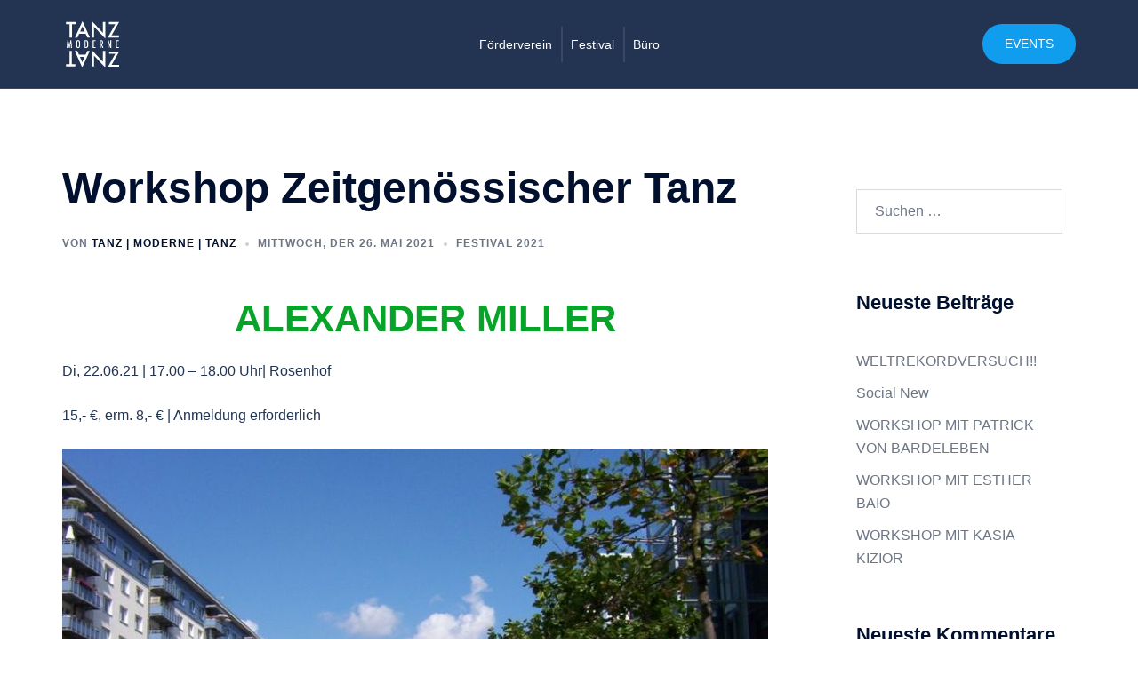

--- FILE ---
content_type: image/svg+xml
request_url: https://tanzmodernetanz.eu/wp-content/uploads/2022/11/logo.svg
body_size: 3724
content:
<svg xmlns="http://www.w3.org/2000/svg" xmlns:xlink="http://www.w3.org/1999/xlink" version="1.1" id="Ebene_1" x="0px" y="0px" width="200px" height="200px" viewBox="0 0 200 200" xml:space="preserve"> <path fill="#FFFFFF" d="M177.415,111.863h10.129v-2.961h-6.669v-8.861h6.021V97.08h-6.021v-8.223h6.669v-2.959h-10.129V111.863z M150.245,111.863h3.412l-0.185-11.319c0-0.324-0.003-0.614-0.008-0.875c-0.006-0.258-0.014-0.477-0.023-0.656l-0.183-3.212 l-0.184-2.64c-0.011-0.145-0.026-0.321-0.051-0.529c-0.023-0.208-0.05-0.456-0.081-0.749c0.062,0.292,0.121,0.551,0.174,0.775 c0.047,0.224,0.084,0.414,0.107,0.572c0.267,1.254,0.557,2.456,0.872,3.599c0.316,1.141,0.648,2.258,1.007,3.346l3.873,11.688h3.244 V85.897h-3.476v9.686c0,1.436,0.063,2.964,0.2,4.593c0.132,1.623,0.337,3.441,0.616,5.446c-0.77-3.317-1.649-6.44-2.646-9.364 l-3.443-10.36h-3.228V111.863z M128.118,88.772h0.582c0.54,0,1.012,0.084,1.404,0.253c0.393,0.169,0.717,0.43,0.964,0.791 c0.251,0.358,0.433,0.825,0.551,1.396c0.116,0.572,0.172,1.26,0.172,2.066c0,1.494-0.274,2.553-0.83,3.18 c-0.554,0.627-1.505,0.94-2.843,0.94V88.772z M124.658,111.863h3.46V99.151l4.705,12.712h3.51l-4.727-12.631 c1.146-0.269,2.023-0.967,2.638-2.092c0.613-1.127,0.925-2.622,0.925-4.481c0-2.424-0.583-4.224-1.747-5.399 c-0.92-0.909-2.324-1.362-4.208-1.362h-4.556V111.863z M101.05,111.863h9.193v-2.961h-5.738v-8.861h5.09V97.08h-5.09v-8.223h5.738 v-2.959h-9.193V111.863z M77.422,88.841h0.432c1.861,0,3.144,0.751,3.842,2.252c0.697,1.502,1.047,4.255,1.047,8.255 c0,3.726-0.366,6.232-1.097,7.52c-0.71,1.291-2.118,1.937-4.224,1.937V88.841z M73.964,111.863h2.792 c3.237,0,5.482-0.566,6.733-1.699c1.02-0.906,1.751-2.224,2.196-3.952c0.453-1.805,0.681-4.137,0.681-6.995 c0-3.117-0.206-5.512-0.615-7.183c-0.411-1.726-1.096-3.125-2.062-4.203c-0.643-0.717-1.374-1.217-2.193-1.497 c-0.888-0.292-1.98-0.438-3.275-0.438h-4.258V111.863z M55.026,107.037c-0.432,1.299-1.23,1.949-2.396,1.949 c-1.184,0-1.993-0.692-2.425-2.084c-0.423-1.468-0.634-4.105-0.634-7.904c0-4.126,0.199-6.875,0.6-8.242 c0.41-1.354,1.229-2.034,2.459-2.034s2.046,0.738,2.445,2.221c0.399,1.467,0.598,4.45,0.598,8.945 C55.673,103.364,55.458,105.746,55.026,107.037 M58.833,92.053c-0.311-1.839-0.81-3.257-1.495-4.255 c-1.043-1.491-2.639-2.237-4.789-2.237c-2.407,0-4.114,0.964-5.124,2.893c-0.996,1.918-1.495,5.186-1.495,9.804 c0,5.18,0.504,8.785,1.511,10.814c1.02,2.073,2.778,3.111,5.272,3.111c2.371,0,4.063-0.965,5.072-2.894 c1.009-1.926,1.514-5.185,1.514-9.77C59.3,96.245,59.143,93.757,58.833,92.053 M14.888,111.863h3.259l0.999-17.893 c0.175,1.457,0.371,2.848,0.59,4.179c0.216,1.328,0.461,2.635,0.739,3.926l2.029,9.788h2.329l2.161-11.334l0.165-0.893l0.435-2.369 c0.054-0.316,0.118-0.701,0.191-1.162c0.071-0.461,0.151-0.996,0.241-1.615l0.083-0.519c0.01,0.124,0.018,0.221,0.023,0.292 c0.007,0.074,0.009,0.121,0.009,0.142l0.083,3.196l0.149,3.483c0,0.211,0.008,0.479,0.026,0.806 c0.017,0.324,0.036,0.712,0.057,1.159l0.583,8.813h3.307l-2.361-25.966h-2.992L24.98,96.305l-0.382,1.868l-0.432,2.824l-0.483,2.98 c-0.011,0.042-0.021,0.119-0.032,0.227c-0.011,0.105-0.028,0.253-0.051,0.445c-0.186-1.457-0.394-2.854-0.623-4.181 c-0.227-1.326-0.479-2.653-0.756-3.976l-2.261-10.595h-2.96L14.888,111.863z"></path> <path fill="#FFFFFF" d="M12.861,25.942v7.272h11.658v44.015h7.653V33.214h11.627v-7.272H12.861z M154.745,25.942v7.272h20.823 l-24.896,44.015h36.919v-7.275H163.25l24.899-44.012H154.745z M67.02,40.057l7.524,17.44H59.138L67.02,40.057z M42.059,77.229h8.246 l5.648-12.458h21.708l5.324,12.458h8.375L67.152,22.72L42.059,77.229z M97.696,22.454v54.775h7.655v-35.91l36.979,39.032V25.942 h-7.651v35.644L97.696,22.454z"></path> <path fill="#FFFFFF" d="M24.306,121.689v44.015H12.681v7.274h30.938v-7.274H31.961v-44.015H24.306z M58.628,141.421h15.406 l-7.884,17.438L58.628,141.421z M82.867,121.689l-5.649,12.454H55.51l-5.321-12.454h-8.377l24.21,54.509l25.089-54.509H82.867z M97.845,172.979h7.65v-35.642l36.982,39.128v-54.775h-7.651v35.907l-36.981-39.027V172.979z"></path> <polygon fill="#FFFFFF" points="155.072,123.294 155.072,130.565 175.895,130.565 151.004,174.58 187.918,174.58 187.918,167.303 163.582,167.303 188.477,123.294 "></polygon> </svg>